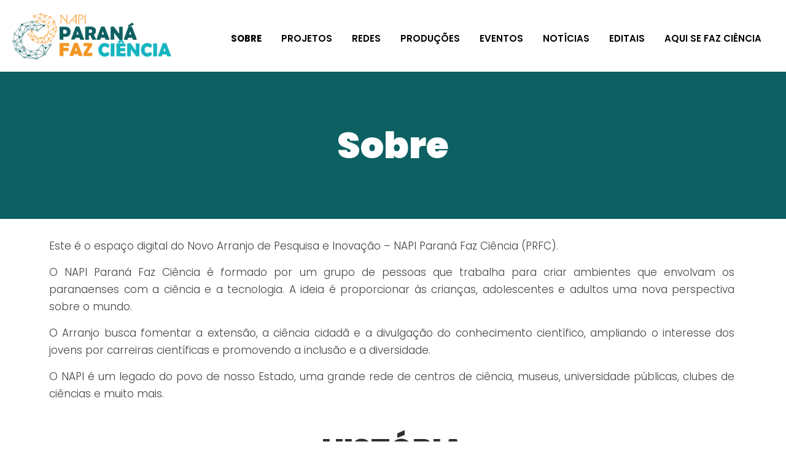

--- FILE ---
content_type: text/css; charset=utf-8
request_url: https://paranafazciencia.uvpr.pr.gov.br/wp-content/cache/min/1/wp-content/themes/baserox2023/css/styles.css?ver=1769491604
body_size: 3403
content:
:root{--blue:#0B3D42;--blue-h:#0B3D4288;--black:#202020;--black-h:#000;--white:#fff;--white-h:#ccc}::-webkit-scrollbar{width:6px}::-webkit-scrollbar-track{-webkit-box-shadow:inset 0 0 6px rgba(0,0,0,.3);-webkit-border-radius:10px;border-radius:10px}::-webkit-scrollbar-thumb{-webkit-border-radius:10px;border-radius:10px;background:#999;-webkit-box-shadow:inset 0 0 6px rgba(0,0,0,.5)}::-webkit-scrollbar-thumb:window-inactive{background:#999}body{-webkit-font-smoothing:antialiased}html{margin:0;padding:0;overflow-x:hidden!important}html,body,div,span,applet,object,iframe,h1,h2,h3,h4,h5,h6,p,blockquote,pre,a,abbr,acronym,address,big,cite,code,del,dfn,em,font,ins,kbd,q,s,samp,small,strike,strong,sub,sup,tt,var,dl,dt,dd,ol,ul,li,fieldset,form,label,legend,table,caption,tbody,tfoot,thead,tr,th,td{border:0;font-size:100%;font-style:inherit;font-weight:inherit;outline:0;vertical-align:baseline;margin:0;padding:0}:focus{outline:0}ol,ul{list-style:none}table{border-collapse:separate;border-spacing:0}caption,th,td{font-weight:400;text-align:left}blockquote:before,blockquote:after,q:before,q:after{content:""}i,em{font-style:italic}b,strong{font-weight:700}small{font-size:12px}big{font-size:16px}a img{border:0}article,aside,details,figcaption,figure,footer,header,hgroup,menu,nav,section{display:block}h1,h2,h3,h4,h5,h6{display:block;margin:0}.clear{clear:both}body{margin:0;padding:0;font-size:16px;font-family:'Roboto',sans-serif}#aquisefazciencia{display:none;overflow:hidden;position:absolute;left:0;width:100%!important;z-index:2;top:120px!important;opacity:0;transition:opacity 0.3s ease-in-out}#aquisefazciencia.elementor-sticky--effects{top:120px!important;padding:40px 0!important}#aquisefazciencia.show{opacity:1}#redesmenu{display:none;overflow:hidden;position:absolute;left:0;width:100%!important;z-index:2;top:120px!important;opacity:0;transition:opacity 0.3s ease-in-out}#redesmenu.elementor-sticky--effects{top:120px!important;padding:40px 0!important}#redesmenu.show{opacity:1}#nossasproducoes{display:none;overflow:hidden;position:absolute;left:0;width:100%!important;z-index:2;top:120px!important;opacity:0;transition:opacity 0.3s ease-in-out}#nossasproducoes.elementor-sticky--effects{top:120px!important;padding:40px 0!important}#nossasproducoes.show{opacity:1}#eventosmenu{display:none;overflow:hidden;position:absolute;left:0;width:100%!important;z-index:2;top:120px!important;opacity:0;transition:opacity 0.3s ease-in-out}#eventosmenu.elementor-sticky--effects{top:120px!important;padding:40px 0!important}#eventosmenu.show{opacity:1}#projetosmenu{display:none;overflow:hidden;position:absolute;left:0;width:100%!important;z-index:2;top:120px!important;opacity:0;transition:opacity 0.3s ease-in-out}#projetosmenu.elementor-sticky--effects{top:120px!important;padding:40px 0!important}#projetosmenu.show{opacity:1}#home .legenda{max-width:820px;width:100%;margin:0 auto}#home h2{text-align:center;font-size:54px;font-weight:800;letter-spacing:0;line-height:90px;color:#fff;margin-bottom:20px;font-family:'Poppins'}#home p{text-align:center;font-size:22px;line-height:33px;font-weight:300;letter-spacing:0;color:#fff;margin-bottom:20px;font-family:'Poppins'}#home .swiper-button-next{color:#FFF}#home .swiper-button-prev{color:#FFF}#home .bota{text-align:center;background:#fff;padding:10px 25px;border-radius:40px;color:#202020;display:table;margin:0 auto;font-family:'Poppins'}#home .swiper{width:100%;height:100%}#home .swiper-slide{display:-webkit-box;display:-ms-flexbox;display:-webkit-flex;display:flex;-webkit-box-pack:center;-ms-flex-pack:center;-webkit-justify-content:center;justify-content:center;-webkit-box-align:center;-ms-flex-align:center;-webkit-align-items:center;align-items:center}#home .banner{background-color:#0C6062;height:80vh;background-position:center center;background-size:cover!important;background-blend-mode:multiply}.ods .ods-slide{width:70%;float:left;padding-top:30px}.ods .ods-thumb{width:30%;float:right;text-align:center}.ods .slide-text h3{font-weight:800;font-size:42px;letter-spacing:0;line-height:50px}.ods .slide-text p{font-size:24px;margin:30px 0}.ods .slide-thumb{max-height:460px}.ods .slide-thumb img{width:141px;height:141px}.ods .slide-thumb .swiper-slide:not(.swiper-slide-thumb-active) img{filter:brightness(.5) contrast(1.3)}.ods .ods-img{display:none}.ods .swiper-pagination{display:none}.atalho{height:250px;background:#26bde2;text-align:center;display:flex;align-items:center;justify-content:center;transition:.3s all ease-in-out!important}.atalho-info{height:250px;color:#fff;font-size:24px;font-weight:700;display:flex;align-items:center;flex-direction:column;justify-content:center}#atalhos .swiper-button-next{right:-50px!important}#atalhos .swiper-button-prev{left:-50px!important}.atalho img{display:block;margin:0 auto;margin-bottom:10px;max-width:220px!important;width:100%;height:auto}.atalho:hover{background:#139dbf}#post p{margin-bottom:15px}.page-numbers{background:#999;color:#fff;padding:10px 15px;border-radius:5px;transition:all 0.35s ease-in-out}.page-numbers:hover{background:#202020;color:#fff!important}.page-numbers.current{background:var(--blue);color:#fff}.elementor-sub-item{padding-left:5px!important}#termos figure{margin:0}#termos .wp-block-jetpack-slideshow_slide figure{margin-left:-25px!important}h3.tit-local{font-size:18px;font-weight:700}.wp-caption{line-height:22px;font-size:14px;font-style:italic}.abas-materiais{list-style:none;padding:0;margin:0 0 20px;display:flex;justify-content:flex-start}.abas-materiais li{margin-right:10px}.abas-materiais .aba{display:block;padding:10px 20px;border:2px solid #005AAB;border-radius:20px;color:#005AAB;text-decoration:none;font-weight:700;background-color:#fff}.abas-materiais .aba.active{background-color:#005AAB;color:#fff}#lista-materiais ul.materiais-listagem{list-style:none;padding:0}#lista-materiais ul.materiais-listagem li{padding:15px;border:1px solid #e0e0e0;border-radius:5px;margin-bottom:10px;display:flex;justify-content:space-between;align-items:center}#lista-materiais ul.materiais-listagem li:hover{background-color:#f9f9f9}#lista-materiais ul.materiais-listagem li .item-content{flex:1}#lista-materiais ul.materiais-listagem li .item-icons{display:flex;align-items:center}#lista-materiais ul.materiais-listagem li .item-icons a{margin-left:10px;color:#005AAB;font-size:20px}#lista-materiais ul.materiais-listagem li .item-icons a:hover{color:#003F7F}.infoturismo{font-size:18px;font-family:roboto;font-weight:300!important;letter-spacing:.01em;font-family:"Poppins",Sans-serif}.infoturismo h2{font-size:28px!important;font-weight:700;margin-bottom:15px}.infoturismo .icotur{margin-bottom:15px;display:flex;align-items:flex-start}.infoturismo svg{color:#00b0bf!important;fill:#00b0bf!important;width:26px;height:26px;margin-right:10px}.infoturismo img{border-radius:0!important}.grecaptcha-badge{display:none!important}.post img.size-large{width:100%;height:auto}.aligncenter img{width:100%;height:auto}.aligncenter{display:block;margin:0 auto}.alignright{float:right;margin:0 0 1em 1em}.alignnone{float:none;margin:0 1em 1em 0}.alignleft{float:left;margin:0 1em 1em 0}.floatleft{float:left}.floatright{float:right}.aligncenter,.alignright,.alignleft{margin-top:5px}.alignnone{margin-bottom:10px}img.aligncenter,img.alignnone{width:100%;height:auto;margin-bottom:10px}.autorperfil{display:flex}.autorimg{display:contents}.autorimg img{max-width:150px!important;width:100%;height:auto}.autorinfo{padding:10px!important}.autorinfo h3{font-size:24px;margin-bottom:5px!important;font-weight:700}.autorinfo p{margin-bottom:10px!important;font-size:16px;color:#777;line-height:20px!important}.autorinfo button{border:2px solid #6EC1E4;font-size:16px;padding:10px 20px;color:#6EC1E4;background:#fff;font-weight:500;cursor:pointer}.autorinfo button:hover{border:2px solid #6EC1E4;color:#FFF;background:#6EC1E4}#termos{line-height:30px}#termos p{margin-bottom:25px}#termos h2{font-size:24px;font-weight:500;margin-bottom:25px;margin-top:50px}#termos ul,#termos ol{margin-left:25px;margin-bottom:15px}#termos ol li{display:block;padding:7px;margin-bottom:15px}#termos ol li:before{content:counters(item,".") " ";counter-increment:item;font-weight:700}#termos ol{counter-reset:item}#termos ul li{list-style:none;margin-bottom:15px}#termos ul li::before{content:"\2022";font-weight:700;display:inline-block;width:1em;margin-left:-1em}#termos table{font-size:14px;margin-bottom:40px}#termos table,#termos th,#termos td{border:1px solid;border-collapse:collapse}#termos table tr td{margin:10px 0;padding:10px}.iconestermos{display:flex;justify-content:space-between;text-align:center}a.whatsappico{position:fixed;width:43px;height:43px;bottom:10px;right:10px;background-color:#D45032;color:var(--white);border-radius:50px;text-align:center;box-shadow:1px 1px 2px #888;z-index:1000;transition:all 0.30s ease-in-out}a.whatsappico:hover{background-color:#D45032}a.whatsappico svg{margin-top:8px}#clientes .gallery-icon img{border:0}.elementor-slideshow__title{display:none!important}nav a.elementor-item-active{font-weight:700!important}.leaflet-popup-content p{margin:0!important}.more{background:var(--blue);color:#fff;padding:10px 30px!important;border-radius:40px;font-size:18px;font-weight:500;display:inline-block;border:0;font-smooth:always;margin-top:15px}.line{background:url(../../../../../../../themes/baserox2023/images/bar2.svg) left center no-repeat;height:6px;margin-bottom:80px}.wpcf7-spinner{display:block}.wpcf7-text::placeholder,.wpcf7-textarea::placeholder{color:#333;font-size:14px;font-family:"Roboto"}.wpcf7-text{font-family:"Roboto";border:1px solid #dedede;background:#fff;font-size:14px;color:#777;width:100%!important;height:36px;padding:20px 13px;margin:10px 0 0;border-radius:4px}.wpcf7-textarea{font-family:"Roboto";border:1px solid #dedede;background:#fff;height:130px;resize:none;font-size:14px;color:#777;width:100%!important;padding:6px 10px;height:160px;margin:10px 0;border-radius:4px}.wpcf7-submit{padding:10px 40px;font-size:16px;font-weight:600;letter-spacing:2px;background:#D45032;border:0;color:var(--white);-webkit-transition:all 0.30s ease-in-out;-moz-transition:all 0.30s ease-in-out;-ms-transition:all 0.30s ease-in-out;-o-transition:all 0.30s ease-in-out;border-radius:5px;width:100%;text-transform:uppercase}.wpcf7-submit:hover{color:var(--white);background:#D4503255;opacity:.8}.wpcf7-submit{max-width:240px;width:100%;font-size:16px}.wpcf7-spinner{display:block}.banner{position:relative;overflow:hidden}.banner::after{content:"";position:absolute;inset:0;background:rgba(0,0,0,0);transition:background .3s ease}a.banner:hover::after{background:rgba(0,0,0,.1)}a.banner{display:block;text-decoration:none;color:inherit}a.whatsappico{position:fixed;width:43px;height:43px;bottom:10px;right:10px;background-color:#2db742;color:var(--white);border-radius:50px;text-align:center;box-shadow:1px 1px 2px #888;z-index:1000;transition:all 0.30s ease-in-out}a.whatsappico:hover{background-color:#058318}a.whatsappico svg{margin-top:8px}.center-img figure img,.center-img img{margin:0 auto!important;text-align:center;justify-content:center;display:flex}.center-img figure figcaption,.center-img figcaption{margin:0 auto!important;text-align:center;justify-content:center;display:flex;margin-top:10px}.video-napi-evento iframe{height:480px}.single-post .wp-block-image .wp-element-caption{font-style:italic!important;font-weight:bold!important;font-size:14px;line-height:22px}.single-post .wp-block-image{margin-bottom:25px!important}@media only screen and (max-device-width:1366px),screen and (max-width:1366px){#home h2{text-align:center;font-size:48px;line-height:120%}#home p{text-align:center;font-size:18px;line-height:150%}}@media only screen and (max-device-width:860px),screen and (max-width:860px){.elementor-section.elementor-section-height-full,.elementor-section.elementor-section-height-full>.elementor-container{height:auto!important}#home h2{font-size:34px;line-height:90%;font-weight:800;color:#fff}#home .banner{height:80vh}.ods .ods-slide{width:100%;float:left;padding-top:0}.ods .ods-thumb{display:none!important}.ods .slide-text h3{display:none}.ods .slide-text p{font-size:16px;margin:10px}.ods .ods-img{display:block;margin-left:12px}.ods .ods-img img{max-width:200px;width:100%;height:auto}.ods .swiper-pagination{display:block;margin-bottom:-40px}.atalhos{margin:0 60px!important}#atalhos .swiper-button-next{right:0!important}#atalhos .swiper-button-prev{left:0!important}}@media only screen and (max-device-width:680px),screen and (max-width:680px){body{overflow-x:hidden}.elementor-section.elementor-section-height-full,.elementor-section.elementor-section-height-full>.elementor-container{height:auto!important}#home h2{font-size:26px;line-height:90%}#home .legenda{padding:0 60px}#home p{font-size:16px}#areas{background:#E1E2E3!important}.iconestermos{display:block}.iconestermos div{margin:10px auto}.elementor-5085 .elementor-element.elementor-element-c37e090 .elementor-heading-title{font-size:35px!important}}

--- FILE ---
content_type: text/css; charset=utf-8
request_url: https://paranafazciencia.uvpr.pr.gov.br/wp-content/uploads/elementor/css/post-15.css?ver=1769491520
body_size: 604
content:
.elementor-kit-15{--e-global-color-primary:#6EC1E4;--e-global-color-secondary:#54595F;--e-global-color-text:#7A7A7A;--e-global-color-accent:#61CE70;--e-global-color-d2d0848:#0FB1C5;--e-global-typography-primary-font-family:"Poppins";--e-global-typography-primary-font-weight:600;--e-global-typography-secondary-font-family:"Poppins";--e-global-typography-secondary-font-weight:400;--e-global-typography-text-font-family:"Poppins";--e-global-typography-text-font-weight:400;--e-global-typography-accent-font-family:"Poppins";--e-global-typography-accent-font-weight:500;background-image:url("https://paranafazciencia.uvpr.pr.gov.br/wp-content/uploads/2023/08/bg-admin.jpg");background-position:center center;background-repeat:no-repeat;background-size:cover;}.elementor-kit-15 e-page-transition{background-color:#FFBC7D;}.elementor-kit-15 h2{font-size:38px;}.elementor-kit-15 img{border-radius:20px 20px 20px 20px;}.elementor-section.elementor-section-boxed > .elementor-container{max-width:1240px;}.e-con{--container-max-width:1240px;}.elementor-widget:not(:last-child){margin-block-end:20px;}.elementor-element{--widgets-spacing:20px 20px;--widgets-spacing-row:20px;--widgets-spacing-column:20px;}{}h1.entry-title{display:var(--page-title-display);}@media(max-width:1366px){.elementor-section.elementor-section-boxed > .elementor-container{max-width:1140px;}.e-con{--container-max-width:1140px;}}@media(max-width:1024px){.elementor-section.elementor-section-boxed > .elementor-container{max-width:1240px;}.e-con{--container-max-width:1240px;}}@media(max-width:767px){.elementor-section.elementor-section-boxed > .elementor-container{max-width:767px;}.e-con{--container-max-width:767px;}}@media(min-width:1367px){.elementor-kit-15{background-attachment:fixed;}}/* Start custom CSS */.elementor img{border-radius:0;}/* End custom CSS */

--- FILE ---
content_type: text/css; charset=utf-8
request_url: https://paranafazciencia.uvpr.pr.gov.br/wp-content/uploads/elementor/css/post-5165.css?ver=1769491693
body_size: 1433
content:
.elementor-5165 .elementor-element.elementor-element-5ef5b02:not(.elementor-motion-effects-element-type-background), .elementor-5165 .elementor-element.elementor-element-5ef5b02 > .elementor-motion-effects-container > .elementor-motion-effects-layer{background-color:#0C6062;}.elementor-5165 .elementor-element.elementor-element-5ef5b02 > .elementor-background-overlay{background-image:url("https://paranafazciencia.uvpr.pr.gov.br/wp-content/uploads/2024/09/bg-sobre.jpg");background-position:center center;background-repeat:no-repeat;background-size:cover;opacity:0.11;transition:background 0.3s, border-radius 0.3s, opacity 0.3s;}.elementor-5165 .elementor-element.elementor-element-5ef5b02{transition:background 0.3s, border 0.3s, border-radius 0.3s, box-shadow 0.3s;padding:80px 0px 80px 0px;}.elementor-widget-heading .elementor-heading-title{font-family:var( --e-global-typography-primary-font-family ), Sans-serif;font-weight:var( --e-global-typography-primary-font-weight );color:var( --e-global-color-primary );}.elementor-5165 .elementor-element.elementor-element-c0f2cf4{text-align:center;}.elementor-5165 .elementor-element.elementor-element-c0f2cf4 .elementor-heading-title{font-family:"Poppins", Sans-serif;font-size:60px;font-weight:900;color:#FFFFFF;}.elementor-5165 .elementor-element.elementor-element-e53a18b:not(.elementor-motion-effects-element-type-background), .elementor-5165 .elementor-element.elementor-element-e53a18b > .elementor-motion-effects-container > .elementor-motion-effects-layer{background-color:#FFFFFF;}.elementor-5165 .elementor-element.elementor-element-e53a18b{transition:background 0.3s, border 0.3s, border-radius 0.3s, box-shadow 0.3s;padding:20px 0px 40px 0px;}.elementor-5165 .elementor-element.elementor-element-e53a18b > .elementor-background-overlay{transition:background 0.3s, border-radius 0.3s, opacity 0.3s;}.elementor-5165 .elementor-element.elementor-element-f68b3e5 > .elementor-widget-wrap > .elementor-widget:not(.elementor-widget__width-auto):not(.elementor-widget__width-initial):not(:last-child):not(.elementor-absolute){margin-bottom:0px;}.elementor-widget-text-editor{font-family:var( --e-global-typography-text-font-family ), Sans-serif;font-weight:var( --e-global-typography-text-font-weight );color:var( --e-global-color-text );}.elementor-widget-text-editor.elementor-drop-cap-view-stacked .elementor-drop-cap{background-color:var( --e-global-color-primary );}.elementor-widget-text-editor.elementor-drop-cap-view-framed .elementor-drop-cap, .elementor-widget-text-editor.elementor-drop-cap-view-default .elementor-drop-cap{color:var( --e-global-color-primary );border-color:var( --e-global-color-primary );}.elementor-5165 .elementor-element.elementor-element-ad23257{width:var( --container-widget-width, 99.672% );max-width:99.672%;--container-widget-width:99.672%;--container-widget-flex-grow:0;text-align:justify;font-family:"Poppins", Sans-serif;font-size:17px;font-weight:300;line-height:28px;color:#424242;}.elementor-5165 .elementor-element.elementor-element-ad23257 > .elementor-widget-container{margin:0px 0px 0px 0px;}.elementor-5165 .elementor-element.elementor-element-820c959 > .elementor-widget-container{margin:40px 0px 10px 0px;}.elementor-5165 .elementor-element.elementor-element-820c959{text-align:left;}.elementor-5165 .elementor-element.elementor-element-820c959 .elementor-heading-title{font-family:"Poppins", Sans-serif;font-size:37px;font-weight:900;text-transform:uppercase;color:#313131;}.elementor-5165 .elementor-element.elementor-element-e9f357b > .elementor-widget-container{margin:0px 0px 0px 0px;}.elementor-5165 .elementor-element.elementor-element-e9f357b{text-align:justify;font-family:"Poppins", Sans-serif;font-size:17px;font-weight:300;line-height:28px;color:#424242;}.elementor-5165 .elementor-element.elementor-element-0cd29b5:not(.elementor-motion-effects-element-type-background), .elementor-5165 .elementor-element.elementor-element-0cd29b5 > .elementor-motion-effects-container > .elementor-motion-effects-layer{background-color:#ECECEC;}.elementor-5165 .elementor-element.elementor-element-0cd29b5{transition:background 0.3s, border 0.3s, border-radius 0.3s, box-shadow 0.3s;padding:80px 0px 80px 0px;}.elementor-5165 .elementor-element.elementor-element-0cd29b5 > .elementor-background-overlay{transition:background 0.3s, border-radius 0.3s, opacity 0.3s;}.elementor-5165 .elementor-element.elementor-element-012dbaf{text-align:center;}.elementor-5165 .elementor-element.elementor-element-012dbaf .elementor-heading-title{font-family:"Poppins", Sans-serif;font-size:48px;font-weight:900;text-transform:uppercase;color:#313131;}.elementor-widget-gallery .elementor-gallery-item__title{font-family:var( --e-global-typography-primary-font-family ), Sans-serif;font-weight:var( --e-global-typography-primary-font-weight );}.elementor-widget-gallery .elementor-gallery-item__description{font-family:var( --e-global-typography-text-font-family ), Sans-serif;font-weight:var( --e-global-typography-text-font-weight );}.elementor-widget-gallery{--galleries-title-color-normal:var( --e-global-color-primary );--galleries-title-color-hover:var( --e-global-color-secondary );--galleries-pointer-bg-color-hover:var( --e-global-color-accent );--gallery-title-color-active:var( --e-global-color-secondary );--galleries-pointer-bg-color-active:var( --e-global-color-accent );}.elementor-widget-gallery .elementor-gallery-title{font-family:var( --e-global-typography-primary-font-family ), Sans-serif;font-weight:var( --e-global-typography-primary-font-weight );}.elementor-5165 .elementor-element.elementor-element-a73ad1e{--image-transition-duration:800ms;--content-text-align:center;--content-padding:20px;--content-transition-duration:800ms;--content-transition-delay:800ms;}.elementor-5165 .elementor-element.elementor-element-d9cd45f:not(.elementor-motion-effects-element-type-background), .elementor-5165 .elementor-element.elementor-element-d9cd45f > .elementor-motion-effects-container > .elementor-motion-effects-layer{background-color:#FFFFFF;}.elementor-5165 .elementor-element.elementor-element-d9cd45f{transition:background 0.3s, border 0.3s, border-radius 0.3s, box-shadow 0.3s;padding:80px 0px 80px 0px;}.elementor-5165 .elementor-element.elementor-element-d9cd45f > .elementor-background-overlay{transition:background 0.3s, border-radius 0.3s, opacity 0.3s;}.elementor-5165 .elementor-element.elementor-element-8b51c69{text-align:center;}.elementor-5165 .elementor-element.elementor-element-8b51c69 .elementor-heading-title{font-family:"Poppins", Sans-serif;font-size:48px;font-weight:900;text-transform:uppercase;color:#313131;}.elementor-5165 .elementor-element.elementor-element-6dfa65f > .elementor-container{max-width:976px;}.elementor-bc-flex-widget .elementor-5165 .elementor-element.elementor-element-c5be1c4.elementor-column .elementor-widget-wrap{align-items:center;}.elementor-5165 .elementor-element.elementor-element-c5be1c4.elementor-column.elementor-element[data-element_type="column"] > .elementor-widget-wrap.elementor-element-populated{align-content:center;align-items:center;}.elementor-widget-image .widget-image-caption{color:var( --e-global-color-text );font-family:var( --e-global-typography-text-font-family ), Sans-serif;font-weight:var( --e-global-typography-text-font-weight );}.elementor-5165 .elementor-element.elementor-element-1d55e36 img{width:90%;}.elementor-bc-flex-widget .elementor-5165 .elementor-element.elementor-element-c2ec7a3.elementor-column .elementor-widget-wrap{align-items:center;}.elementor-5165 .elementor-element.elementor-element-c2ec7a3.elementor-column.elementor-element[data-element_type="column"] > .elementor-widget-wrap.elementor-element-populated{align-content:center;align-items:center;}.elementor-5165 .elementor-element.elementor-element-bc1ff2c img{width:90%;}.elementor-bc-flex-widget .elementor-5165 .elementor-element.elementor-element-bc6b8d8.elementor-column .elementor-widget-wrap{align-items:center;}.elementor-5165 .elementor-element.elementor-element-bc6b8d8.elementor-column.elementor-element[data-element_type="column"] > .elementor-widget-wrap.elementor-element-populated{align-content:center;align-items:center;}.elementor-5165 .elementor-element.elementor-element-b26aa56 img{width:90%;}@media(max-width:1366px){.elementor-5165 .elementor-element.elementor-element-820c959{text-align:center;}.elementor-5165 .elementor-element.elementor-element-820c959 .elementor-heading-title{font-size:48px;}.elementor-5165 .elementor-element.elementor-element-0cd29b5{padding:60px 0px 60px 0px;}.elementor-5165 .elementor-element.elementor-element-012dbaf{text-align:center;}.elementor-5165 .elementor-element.elementor-element-012dbaf .elementor-heading-title{font-size:48px;}.elementor-5165 .elementor-element.elementor-element-d9cd45f{padding:60px 0px 60px 0px;}.elementor-5165 .elementor-element.elementor-element-8b51c69{text-align:center;}.elementor-5165 .elementor-element.elementor-element-8b51c69 .elementor-heading-title{font-size:48px;}}@media(max-width:767px){.elementor-5165 .elementor-element.elementor-element-820c959 .elementor-heading-title{font-size:24px;}.elementor-5165 .elementor-element.elementor-element-012dbaf .elementor-heading-title{font-size:24px;}.elementor-5165 .elementor-element.elementor-element-8b51c69 .elementor-heading-title{font-size:24px;}.elementor-5165 .elementor-element.elementor-element-6dfa65f > .elementor-container{max-width:240px;}}/* Start custom CSS for column, class: .elementor-element-f68b3e5 */.area-text-sobre p {
  margin-bottom: 15px; 
}

.area-text-sobre p:last-child {
  margin-bottom: 0;
}/* End custom CSS */
/* Start custom CSS for gallery, class: .elementor-element-a73ad1e */.elementor-5165 .elementor-element.elementor-element-a73ad1e{background:#fff; padding: 20px; border-radius:16px;}/* End custom CSS */

--- FILE ---
content_type: text/css; charset=utf-8
request_url: https://paranafazciencia.uvpr.pr.gov.br/wp-content/uploads/elementor/css/post-7711.css?ver=1769491520
body_size: 856
content:
.elementor-7711 .elementor-element.elementor-element-79a77a0c > .elementor-container > .elementor-column > .elementor-widget-wrap{align-content:center;align-items:center;}.elementor-7711 .elementor-element.elementor-element-79a77a0c:not(.elementor-motion-effects-element-type-background), .elementor-7711 .elementor-element.elementor-element-79a77a0c > .elementor-motion-effects-container > .elementor-motion-effects-layer{background-color:#0C6062;}.elementor-7711 .elementor-element.elementor-element-79a77a0c > .elementor-container{min-height:100vh;}.elementor-7711 .elementor-element.elementor-element-79a77a0c{transition:background 0.3s, border 0.3s, border-radius 0.3s, box-shadow 0.3s;}.elementor-7711 .elementor-element.elementor-element-79a77a0c > .elementor-background-overlay{transition:background 0.3s, border-radius 0.3s, opacity 0.3s;}.elementor-widget-nav-menu .elementor-nav-menu .elementor-item{font-family:var( --e-global-typography-primary-font-family ), Sans-serif;font-weight:var( --e-global-typography-primary-font-weight );}.elementor-widget-nav-menu .elementor-nav-menu--main .elementor-item{color:var( --e-global-color-text );fill:var( --e-global-color-text );}.elementor-widget-nav-menu .elementor-nav-menu--main .elementor-item:hover,
					.elementor-widget-nav-menu .elementor-nav-menu--main .elementor-item.elementor-item-active,
					.elementor-widget-nav-menu .elementor-nav-menu--main .elementor-item.highlighted,
					.elementor-widget-nav-menu .elementor-nav-menu--main .elementor-item:focus{color:var( --e-global-color-accent );fill:var( --e-global-color-accent );}.elementor-widget-nav-menu .elementor-nav-menu--main:not(.e--pointer-framed) .elementor-item:before,
					.elementor-widget-nav-menu .elementor-nav-menu--main:not(.e--pointer-framed) .elementor-item:after{background-color:var( --e-global-color-accent );}.elementor-widget-nav-menu .e--pointer-framed .elementor-item:before,
					.elementor-widget-nav-menu .e--pointer-framed .elementor-item:after{border-color:var( --e-global-color-accent );}.elementor-widget-nav-menu{--e-nav-menu-divider-color:var( --e-global-color-text );}.elementor-widget-nav-menu .elementor-nav-menu--dropdown .elementor-item, .elementor-widget-nav-menu .elementor-nav-menu--dropdown  .elementor-sub-item{font-family:var( --e-global-typography-accent-font-family ), Sans-serif;font-weight:var( --e-global-typography-accent-font-weight );}.elementor-7711 .elementor-element.elementor-element-458f433e .elementor-nav-menu .elementor-item{font-family:"Poppins", Sans-serif;font-size:28px;font-weight:900;text-transform:uppercase;}.elementor-7711 .elementor-element.elementor-element-458f433e .elementor-nav-menu--main .elementor-item{color:#F3941E;fill:#F3941E;padding-top:18px;padding-bottom:18px;}.elementor-7711 .elementor-element.elementor-element-458f433e .elementor-nav-menu--main .elementor-item:hover,
					.elementor-7711 .elementor-element.elementor-element-458f433e .elementor-nav-menu--main .elementor-item.elementor-item-active,
					.elementor-7711 .elementor-element.elementor-element-458f433e .elementor-nav-menu--main .elementor-item.highlighted,
					.elementor-7711 .elementor-element.elementor-element-458f433e .elementor-nav-menu--main .elementor-item:focus{color:#FFFFFF;fill:#FFFFFF;}.elementor-7711 .elementor-element.elementor-element-458f433e .elementor-nav-menu--main .elementor-item.elementor-item-active{color:#F3941E;}.elementor-7711 .elementor-element.elementor-element-458f433e{--e-nav-menu-horizontal-menu-item-margin:calc( 10px / 2 );}.elementor-7711 .elementor-element.elementor-element-458f433e .elementor-nav-menu--main:not(.elementor-nav-menu--layout-horizontal) .elementor-nav-menu > li:not(:last-child){margin-bottom:10px;}#elementor-popup-modal-7711 .dialog-widget-content{animation-duration:0.5s;box-shadow:2px 8px 23px 3px rgba(0,0,0,0.2);}#elementor-popup-modal-7711{background-color:rgba(0,0,0,.8);justify-content:center;align-items:center;pointer-events:all;}#elementor-popup-modal-7711 .dialog-message{width:100vw;height:100vh;align-items:flex-start;}#elementor-popup-modal-7711 .dialog-close-button{display:flex;font-size:55px;}#elementor-popup-modal-7711 .dialog-close-button i{color:#EC6846;}#elementor-popup-modal-7711 .dialog-close-button svg{fill:#EC6846;}

--- FILE ---
content_type: text/css; charset=utf-8
request_url: https://paranafazciencia.uvpr.pr.gov.br/wp-content/uploads/elementor/css/post-7444.css?ver=1769491521
body_size: 2201
content:
.elementor-7444 .elementor-element.elementor-element-dc35ced:not(.elementor-motion-effects-element-type-background), .elementor-7444 .elementor-element.elementor-element-dc35ced > .elementor-motion-effects-container > .elementor-motion-effects-layer{background-color:#FFFFFF;}.elementor-7444 .elementor-element.elementor-element-dc35ced > .elementor-container{max-width:1480px;}.elementor-7444 .elementor-element.elementor-element-dc35ced{transition:background 0.3s, border 0.3s, border-radius 0.3s, box-shadow 0.3s;padding:10px 0px 10px 0px;z-index:999;}.elementor-7444 .elementor-element.elementor-element-dc35ced > .elementor-background-overlay{transition:background 0.3s, border-radius 0.3s, opacity 0.3s;}.elementor-bc-flex-widget .elementor-7444 .elementor-element.elementor-element-55671d6.elementor-column .elementor-widget-wrap{align-items:center;}.elementor-7444 .elementor-element.elementor-element-55671d6.elementor-column.elementor-element[data-element_type="column"] > .elementor-widget-wrap.elementor-element-populated{align-content:center;align-items:center;}.elementor-widget-image .widget-image-caption{color:var( --e-global-color-text );font-family:var( --e-global-typography-text-font-family ), Sans-serif;font-weight:var( --e-global-typography-text-font-weight );}.elementor-bc-flex-widget .elementor-7444 .elementor-element.elementor-element-85bbdba.elementor-column .elementor-widget-wrap{align-items:center;}.elementor-7444 .elementor-element.elementor-element-85bbdba.elementor-column.elementor-element[data-element_type="column"] > .elementor-widget-wrap.elementor-element-populated{align-content:center;align-items:center;}.elementor-7444 .elementor-element.elementor-element-85bbdba.elementor-column > .elementor-widget-wrap{justify-content:flex-end;}.elementor-7444 .elementor-element.elementor-element-85bbdba > .elementor-widget-wrap > .elementor-widget:not(.elementor-widget__width-auto):not(.elementor-widget__width-initial):not(:last-child):not(.elementor-absolute){margin-bottom:0px;}.elementor-7444 .elementor-element.elementor-element-45c5168{width:var( --container-widget-width, 450px );max-width:450px;--container-widget-width:450px;--container-widget-flex-grow:0;}.elementor-7444 .elementor-element.elementor-element-45c5168 > .elementor-widget-container{margin:0px 20px 10px 0px;}.elementor-widget-nav-menu .elementor-nav-menu .elementor-item{font-family:var( --e-global-typography-primary-font-family ), Sans-serif;font-weight:var( --e-global-typography-primary-font-weight );}.elementor-widget-nav-menu .elementor-nav-menu--main .elementor-item{color:var( --e-global-color-text );fill:var( --e-global-color-text );}.elementor-widget-nav-menu .elementor-nav-menu--main .elementor-item:hover,
					.elementor-widget-nav-menu .elementor-nav-menu--main .elementor-item.elementor-item-active,
					.elementor-widget-nav-menu .elementor-nav-menu--main .elementor-item.highlighted,
					.elementor-widget-nav-menu .elementor-nav-menu--main .elementor-item:focus{color:var( --e-global-color-accent );fill:var( --e-global-color-accent );}.elementor-widget-nav-menu .elementor-nav-menu--main:not(.e--pointer-framed) .elementor-item:before,
					.elementor-widget-nav-menu .elementor-nav-menu--main:not(.e--pointer-framed) .elementor-item:after{background-color:var( --e-global-color-accent );}.elementor-widget-nav-menu .e--pointer-framed .elementor-item:before,
					.elementor-widget-nav-menu .e--pointer-framed .elementor-item:after{border-color:var( --e-global-color-accent );}.elementor-widget-nav-menu{--e-nav-menu-divider-color:var( --e-global-color-text );}.elementor-widget-nav-menu .elementor-nav-menu--dropdown .elementor-item, .elementor-widget-nav-menu .elementor-nav-menu--dropdown  .elementor-sub-item{font-family:var( --e-global-typography-accent-font-family ), Sans-serif;font-weight:var( --e-global-typography-accent-font-weight );}.elementor-7444 .elementor-element.elementor-element-4814c9f{width:auto;max-width:auto;--e-nav-menu-horizontal-menu-item-margin:calc( 0px / 2 );}.elementor-7444 .elementor-element.elementor-element-4814c9f .elementor-nav-menu .elementor-item{font-family:"Poppins", Sans-serif;font-size:16px;font-weight:600;text-transform:uppercase;}.elementor-7444 .elementor-element.elementor-element-4814c9f .elementor-nav-menu--main .elementor-item{color:#000000;fill:#000000;padding-left:18px;padding-right:18px;}.elementor-7444 .elementor-element.elementor-element-4814c9f .elementor-nav-menu--main .elementor-item:hover,
					.elementor-7444 .elementor-element.elementor-element-4814c9f .elementor-nav-menu--main .elementor-item.elementor-item-active,
					.elementor-7444 .elementor-element.elementor-element-4814c9f .elementor-nav-menu--main .elementor-item.highlighted,
					.elementor-7444 .elementor-element.elementor-element-4814c9f .elementor-nav-menu--main .elementor-item:focus{color:#FFFFFF;fill:#FFFFFF;}.elementor-7444 .elementor-element.elementor-element-4814c9f .elementor-nav-menu--main .elementor-item.elementor-item-active{color:#000000;}.elementor-7444 .elementor-element.elementor-element-4814c9f .elementor-nav-menu--main:not(.elementor-nav-menu--layout-horizontal) .elementor-nav-menu > li:not(:last-child){margin-bottom:0px;}.elementor-7444 .elementor-element.elementor-element-4814c9f .elementor-nav-menu--dropdown a, .elementor-7444 .elementor-element.elementor-element-4814c9f .elementor-menu-toggle{color:#FFFFFF;fill:#FFFFFF;}.elementor-7444 .elementor-element.elementor-element-4814c9f .elementor-nav-menu--dropdown{background-color:#135B5C;}.elementor-7444 .elementor-element.elementor-element-4814c9f .elementor-nav-menu--dropdown .elementor-item, .elementor-7444 .elementor-element.elementor-element-4814c9f .elementor-nav-menu--dropdown  .elementor-sub-item{font-family:"Poppins", Sans-serif;font-size:16px;font-weight:600;}.elementor-7444 .elementor-element.elementor-element-fa1542e{width:auto;max-width:auto;--e-nav-menu-horizontal-menu-item-margin:calc( 0px / 2 );}.elementor-7444 .elementor-element.elementor-element-fa1542e .elementor-menu-toggle{margin-left:auto;background-color:#FFFFFF;}.elementor-7444 .elementor-element.elementor-element-fa1542e .elementor-nav-menu .elementor-item{font-family:"Poppins", Sans-serif;font-size:16px;font-weight:600;text-transform:uppercase;}.elementor-7444 .elementor-element.elementor-element-fa1542e .elementor-nav-menu--main .elementor-item{color:#000000;fill:#000000;padding-left:18px;padding-right:18px;}.elementor-7444 .elementor-element.elementor-element-fa1542e .elementor-nav-menu--main .elementor-item:hover,
					.elementor-7444 .elementor-element.elementor-element-fa1542e .elementor-nav-menu--main .elementor-item.elementor-item-active,
					.elementor-7444 .elementor-element.elementor-element-fa1542e .elementor-nav-menu--main .elementor-item.highlighted,
					.elementor-7444 .elementor-element.elementor-element-fa1542e .elementor-nav-menu--main .elementor-item:focus{color:#FFFFFF;fill:#FFFFFF;}.elementor-7444 .elementor-element.elementor-element-fa1542e .elementor-nav-menu--main .elementor-item.elementor-item-active{color:#000000;}.elementor-7444 .elementor-element.elementor-element-fa1542e .elementor-nav-menu--main:not(.elementor-nav-menu--layout-horizontal) .elementor-nav-menu > li:not(:last-child){margin-bottom:0px;}.elementor-7444 .elementor-element.elementor-element-fa1542e .elementor-nav-menu--dropdown a, .elementor-7444 .elementor-element.elementor-element-fa1542e .elementor-menu-toggle{color:#FFFFFF;fill:#FFFFFF;}.elementor-7444 .elementor-element.elementor-element-fa1542e .elementor-nav-menu--dropdown{background-color:#063031;}.elementor-7444 .elementor-element.elementor-element-fa1542e .elementor-nav-menu--dropdown .elementor-item, .elementor-7444 .elementor-element.elementor-element-fa1542e .elementor-nav-menu--dropdown  .elementor-sub-item{font-family:"Poppins", Sans-serif;font-size:16px;font-weight:600;}.elementor-7444 .elementor-element.elementor-element-fa1542e .elementor-nav-menu--dropdown li:not(:last-child){border-style:solid;border-color:#F8F8F80A;border-bottom-width:1px;}.elementor-7444 .elementor-element.elementor-element-fa1542e div.elementor-menu-toggle{color:#000000;}.elementor-7444 .elementor-element.elementor-element-fa1542e div.elementor-menu-toggle svg{fill:#000000;}.elementor-7444 .elementor-element.elementor-element-475f7ad:not(.elementor-motion-effects-element-type-background), .elementor-7444 .elementor-element.elementor-element-475f7ad > .elementor-motion-effects-container > .elementor-motion-effects-layer{background-color:#762FE3;}.elementor-7444 .elementor-element.elementor-element-475f7ad{transition:background 0.3s, border 0.3s, border-radius 0.3s, box-shadow 0.3s;padding:40px 0px 40px 0px;}.elementor-7444 .elementor-element.elementor-element-475f7ad > .elementor-background-overlay{transition:background 0.3s, border-radius 0.3s, opacity 0.3s;}.elementor-widget-heading .elementor-heading-title{font-family:var( --e-global-typography-primary-font-family ), Sans-serif;font-weight:var( --e-global-typography-primary-font-weight );color:var( --e-global-color-primary );}.elementor-7444 .elementor-element.elementor-element-6b6dd78 .elementor-heading-title{font-family:"Poppins", Sans-serif;font-size:68px;font-weight:900;color:#FFFFFF;}.elementor-7444 .elementor-element.elementor-element-baae60f .elementor-heading-title{font-family:"Poppins", Sans-serif;font-size:28px;font-weight:200;color:#FFFFFF;}.elementor-7444 .elementor-element.elementor-element-b740539 .elementor-heading-title{font-family:"Poppins", Sans-serif;font-size:28px;font-weight:200;color:#FFFFFF;}.elementor-7444 .elementor-element.elementor-element-9952b9d .elementor-heading-title{font-family:"Poppins", Sans-serif;font-size:28px;font-weight:200;color:#FFFFFF;}.elementor-7444 .elementor-element.elementor-element-fc016d4 .elementor-heading-title{font-family:"Poppins", Sans-serif;font-size:28px;font-weight:200;color:#FFFFFF;}.elementor-7444 .elementor-element.elementor-element-29ccc3a:not(.elementor-motion-effects-element-type-background), .elementor-7444 .elementor-element.elementor-element-29ccc3a > .elementor-motion-effects-container > .elementor-motion-effects-layer{background-color:#547C1D;}.elementor-7444 .elementor-element.elementor-element-29ccc3a{transition:background 0.3s, border 0.3s, border-radius 0.3s, box-shadow 0.3s;padding:40px 0px 40px 0px;}.elementor-7444 .elementor-element.elementor-element-29ccc3a > .elementor-background-overlay{transition:background 0.3s, border-radius 0.3s, opacity 0.3s;}.elementor-7444 .elementor-element.elementor-element-8726463 .elementor-heading-title{font-family:"Poppins", Sans-serif;font-size:68px;font-weight:900;color:#FFFFFF;}.elementor-7444 .elementor-element.elementor-element-cd17dc7 .elementor-heading-title{font-family:"Poppins", Sans-serif;font-size:32px;font-weight:800;color:#FFFFFF;}.elementor-7444 .elementor-element.elementor-element-9a65864 .elementor-heading-title{font-family:"Poppins", Sans-serif;font-size:28px;font-weight:200;color:#FFFFFF;}.elementor-7444 .elementor-element.elementor-element-e53ecd6 .elementor-heading-title{font-family:"Poppins", Sans-serif;font-size:28px;font-weight:200;color:#FFFFFF;}.elementor-7444 .elementor-element.elementor-element-a68dbfe .elementor-heading-title{font-family:"Poppins", Sans-serif;font-size:28px;font-weight:200;color:#FFFFFF;}.elementor-7444 .elementor-element.elementor-element-019b7d4 .elementor-heading-title{font-family:"Poppins", Sans-serif;font-size:32px;font-weight:800;color:#FFFFFF;}.elementor-7444 .elementor-element.elementor-element-613cb24 .elementor-heading-title{font-family:"Poppins", Sans-serif;font-size:28px;font-weight:200;color:#FFFFFF;}.elementor-7444 .elementor-element.elementor-element-27fc17c:not(.elementor-motion-effects-element-type-background), .elementor-7444 .elementor-element.elementor-element-27fc17c > .elementor-motion-effects-container > .elementor-motion-effects-layer{background-color:#f3941e;}.elementor-7444 .elementor-element.elementor-element-27fc17c{transition:background 0.3s, border 0.3s, border-radius 0.3s, box-shadow 0.3s;padding:40px 0px 40px 0px;}.elementor-7444 .elementor-element.elementor-element-27fc17c > .elementor-background-overlay{transition:background 0.3s, border-radius 0.3s, opacity 0.3s;}.elementor-7444 .elementor-element.elementor-element-d0b3c02 .elementor-heading-title{font-family:"Poppins", Sans-serif;font-size:68px;font-weight:900;color:#FFFFFF;}.elementor-7444 .elementor-element.elementor-element-f576e34 .elementor-heading-title{font-family:"Poppins", Sans-serif;font-size:32px;font-weight:800;color:#FFFFFF;}.elementor-7444 .elementor-element.elementor-element-09a0eef .elementor-heading-title{font-family:"Poppins", Sans-serif;font-size:28px;font-weight:200;color:#FFFFFF;}.elementor-7444 .elementor-element.elementor-element-875fe65 .elementor-heading-title{font-family:"Poppins", Sans-serif;font-size:28px;font-weight:200;color:#FFFFFF;}.elementor-7444 .elementor-element.elementor-element-818ea4f .elementor-heading-title{font-family:"Poppins", Sans-serif;font-size:28px;font-weight:200;color:#FFFFFF;}.elementor-7444 .elementor-element.elementor-element-86450bd .elementor-heading-title{font-family:"Poppins", Sans-serif;font-size:32px;font-weight:800;color:#FFFFFF;}.elementor-7444 .elementor-element.elementor-element-149666f .elementor-heading-title{font-family:"Poppins", Sans-serif;font-size:28px;font-weight:200;color:#FFFFFF;}.elementor-7444 .elementor-element.elementor-element-f16f38c .elementor-heading-title{font-family:"Poppins", Sans-serif;font-size:28px;font-weight:200;color:#FFFFFF;}.elementor-7444 .elementor-element.elementor-element-4c8c331:not(.elementor-motion-effects-element-type-background), .elementor-7444 .elementor-element.elementor-element-4c8c331 > .elementor-motion-effects-container > .elementor-motion-effects-layer{background-color:#135b5c;}.elementor-7444 .elementor-element.elementor-element-4c8c331{transition:background 0.3s, border 0.3s, border-radius 0.3s, box-shadow 0.3s;padding:40px 0px 40px 0px;}.elementor-7444 .elementor-element.elementor-element-4c8c331 > .elementor-background-overlay{transition:background 0.3s, border-radius 0.3s, opacity 0.3s;}.elementor-7444 .elementor-element.elementor-element-3f87737 .elementor-heading-title{font-family:"Poppins", Sans-serif;font-size:68px;font-weight:900;color:#FFFFFF;}.elementor-7444 .elementor-element.elementor-element-00c6749 .elementor-heading-title{font-family:"Poppins", Sans-serif;font-size:32px;font-weight:800;color:#FFFFFF;}.elementor-7444 .elementor-element.elementor-element-71475dc .elementor-heading-title{font-family:"Poppins", Sans-serif;font-size:28px;font-weight:200;color:#FFFFFF;}.elementor-7444 .elementor-element.elementor-element-0ab0085 .elementor-heading-title{font-family:"Poppins", Sans-serif;font-size:28px;font-weight:200;color:#FFFFFF;}.elementor-7444 .elementor-element.elementor-element-1aa1415 .elementor-heading-title{font-family:"Poppins", Sans-serif;font-size:28px;font-weight:200;color:#FFFFFF;}.elementor-7444 .elementor-element.elementor-element-61f41a7 .elementor-heading-title{font-family:"Poppins", Sans-serif;font-size:28px;font-weight:200;color:#FFFFFF;}.elementor-7444 .elementor-element.elementor-element-ac973ce .elementor-heading-title{font-family:"Poppins", Sans-serif;font-size:28px;font-weight:200;color:#FFFFFF;}@media(max-width:1366px){.elementor-7444 .elementor-element.elementor-element-dc35ced > .elementor-container{max-width:1260px;}.elementor-7444 .elementor-element.elementor-element-dc35ced{padding:10px 0px 10px 0px;}.elementor-7444 .elementor-element.elementor-element-4814c9f .elementor-nav-menu .elementor-item{font-size:15px;}.elementor-7444 .elementor-element.elementor-element-4814c9f .elementor-nav-menu--main .elementor-item{padding-left:16px;padding-right:16px;}.elementor-7444 .elementor-element.elementor-element-fa1542e .elementor-nav-menu .elementor-item{font-size:15px;}.elementor-7444 .elementor-element.elementor-element-fa1542e .elementor-nav-menu--main .elementor-item{padding-left:16px;padding-right:16px;}.elementor-7444 .elementor-element.elementor-element-6b6dd78 .elementor-heading-title{font-size:48px;}.elementor-7444 .elementor-element.elementor-element-baae60f .elementor-heading-title{font-size:24px;}.elementor-7444 .elementor-element.elementor-element-b740539 .elementor-heading-title{font-size:24px;}.elementor-7444 .elementor-element.elementor-element-9952b9d .elementor-heading-title{font-size:24px;}.elementor-7444 .elementor-element.elementor-element-fc016d4 .elementor-heading-title{font-size:24px;}.elementor-7444 .elementor-element.elementor-element-8726463 .elementor-heading-title{font-size:48px;}.elementor-7444 .elementor-element.elementor-element-cd17dc7 .elementor-heading-title{font-size:28px;}.elementor-7444 .elementor-element.elementor-element-9a65864 .elementor-heading-title{font-size:24px;}.elementor-7444 .elementor-element.elementor-element-e53ecd6 .elementor-heading-title{font-size:24px;}.elementor-7444 .elementor-element.elementor-element-a68dbfe .elementor-heading-title{font-size:24px;}.elementor-7444 .elementor-element.elementor-element-019b7d4 .elementor-heading-title{font-size:28px;}.elementor-7444 .elementor-element.elementor-element-613cb24 .elementor-heading-title{font-size:24px;}.elementor-7444 .elementor-element.elementor-element-d0b3c02 .elementor-heading-title{font-size:48px;}.elementor-7444 .elementor-element.elementor-element-f576e34 .elementor-heading-title{font-size:28px;}.elementor-7444 .elementor-element.elementor-element-09a0eef .elementor-heading-title{font-size:24px;}.elementor-7444 .elementor-element.elementor-element-875fe65 .elementor-heading-title{font-size:24px;}.elementor-7444 .elementor-element.elementor-element-818ea4f .elementor-heading-title{font-size:24px;}.elementor-7444 .elementor-element.elementor-element-86450bd .elementor-heading-title{font-size:28px;}.elementor-7444 .elementor-element.elementor-element-149666f .elementor-heading-title{font-size:24px;}.elementor-7444 .elementor-element.elementor-element-f16f38c .elementor-heading-title{font-size:24px;}.elementor-7444 .elementor-element.elementor-element-3f87737 .elementor-heading-title{font-size:48px;}.elementor-7444 .elementor-element.elementor-element-00c6749 .elementor-heading-title{font-size:28px;}.elementor-7444 .elementor-element.elementor-element-71475dc .elementor-heading-title{font-size:24px;}.elementor-7444 .elementor-element.elementor-element-0ab0085 .elementor-heading-title{font-size:24px;}.elementor-7444 .elementor-element.elementor-element-1aa1415 .elementor-heading-title{font-size:24px;}.elementor-7444 .elementor-element.elementor-element-61f41a7 .elementor-heading-title{font-size:24px;}.elementor-7444 .elementor-element.elementor-element-ac973ce .elementor-heading-title{font-size:24px;}}@media(max-width:767px){.elementor-7444 .elementor-element.elementor-element-55671d6{width:80%;}.elementor-7444 .elementor-element.elementor-element-7c299c4{text-align:left;}.elementor-7444 .elementor-element.elementor-element-7c299c4 img{width:100%;max-width:136px;}.elementor-7444 .elementor-element.elementor-element-85bbdba{width:20%;}.elementor-7444 .elementor-element.elementor-element-85bbdba.elementor-column > .elementor-widget-wrap{justify-content:flex-end;}.elementor-7444 .elementor-element.elementor-element-fa1542e .elementor-nav-menu--main > .elementor-nav-menu > li > .elementor-nav-menu--dropdown, .elementor-7444 .elementor-element.elementor-element-fa1542e .elementor-nav-menu__container.elementor-nav-menu--dropdown{margin-top:0px !important;}.elementor-7444 .elementor-element.elementor-element-fa1542e{--nav-menu-icon-size:26px;}}@media(min-width:768px){.elementor-7444 .elementor-element.elementor-element-55671d6{width:23.066%;}.elementor-7444 .elementor-element.elementor-element-85bbdba{width:76.6%;}.elementor-7444 .elementor-element.elementor-element-b5a9e33{width:36.074%;}.elementor-7444 .elementor-element.elementor-element-7702d08{width:33.943%;}.elementor-7444 .elementor-element.elementor-element-44146a7{width:36.934%;}.elementor-7444 .elementor-element.elementor-element-e706aa6{width:50%;}.elementor-7444 .elementor-element.elementor-element-efca50c{width:25%;}.elementor-7444 .elementor-element.elementor-element-cb3d965{width:32.5%;}.elementor-7444 .elementor-element.elementor-element-f221f60{width:67.5%;}}/* Start custom CSS for html, class: .elementor-element-45c5168 */.gsc-control-cse{padding:0;}/* End custom CSS */
/* Start custom CSS for nav-menu, class: .elementor-element-4814c9f */.elementor-7444 .elementor-element.elementor-element-4814c9f li{text-align: center;}

.elementor-7444 .elementor-element.elementor-element-4814c9f li:hover{background:#135B5C; color:#fff; border-radius:5px;}

.elementor-7444 .elementor-element.elementor-element-4814c9f li a:hover{color:#fff!important;}/* End custom CSS */
/* Start custom CSS for nav-menu, class: .elementor-element-fa1542e */.elementor-7444 .elementor-element.elementor-element-fa1542e li{text-align: center;}

.elementor-7444 .elementor-element.elementor-element-fa1542e li:hover{background:#135B5C; color:#fff; border-radius:5px;}

.elementor-7444 .elementor-element.elementor-element-fa1542e li a:hover{color:#fff!important;}/* End custom CSS */
/* Start custom CSS for section, class: .elementor-element-dc35ced */body,html{background:#fff!important;}

.elementor-7444 .elementor-element.elementor-element-dc35ced{transition:.3s all ease-in-out!important;box-shadow:0px 0px 2px #00000055;}

.elementor-sticky--effects{padding:0px!important;transition:.3s all ease-in-out; box-shadow: 0 0 3px #00000055;}/* End custom CSS */

--- FILE ---
content_type: text/css; charset=utf-8
request_url: https://paranafazciencia.uvpr.pr.gov.br/wp-content/uploads/elementor/css/post-7657.css?ver=1769491521
body_size: 971
content:
.elementor-7657 .elementor-element.elementor-element-93e5e72:not(.elementor-motion-effects-element-type-background), .elementor-7657 .elementor-element.elementor-element-93e5e72 > .elementor-motion-effects-container > .elementor-motion-effects-layer{background-color:#0C6062;}.elementor-7657 .elementor-element.elementor-element-93e5e72 > .elementor-container{max-width:864px;}.elementor-7657 .elementor-element.elementor-element-93e5e72{transition:background 0.3s, border 0.3s, border-radius 0.3s, box-shadow 0.3s;padding:60px 0px 60px 0px;}.elementor-7657 .elementor-element.elementor-element-93e5e72 > .elementor-background-overlay{transition:background 0.3s, border-radius 0.3s, opacity 0.3s;}.elementor-widget-heading .elementor-heading-title{font-family:var( --e-global-typography-primary-font-family ), Sans-serif;font-weight:var( --e-global-typography-primary-font-weight );color:var( --e-global-color-primary );}.elementor-7657 .elementor-element.elementor-element-018006f{text-align:center;}.elementor-7657 .elementor-element.elementor-element-018006f .elementor-heading-title{font-family:"Montserrat", Sans-serif;font-size:20px;font-weight:400;line-height:28px;color:#FFFFFF;}.elementor-7657 .elementor-element.elementor-element-09eec46{--grid-template-columns:repeat(0, auto);--icon-size:26px;--grid-column-gap:8px;--grid-row-gap:0px;}.elementor-7657 .elementor-element.elementor-element-09eec46 .elementor-widget-container{text-align:center;}.elementor-7657 .elementor-element.elementor-element-09eec46 > .elementor-widget-container{margin:0px 0px 0px 0px;}.elementor-7657 .elementor-element.elementor-element-09eec46 .elementor-social-icon{background-color:#FFFFFF00;--icon-padding:12px;border-style:solid;border-width:1px 1px 1px 1px;border-color:#FFFFFF;}.elementor-7657 .elementor-element.elementor-element-09eec46 .elementor-social-icon i{color:#FFFFFF;}.elementor-7657 .elementor-element.elementor-element-09eec46 .elementor-social-icon svg{fill:#FFFFFF;}.elementor-widget-divider{--divider-color:var( --e-global-color-secondary );}.elementor-widget-divider .elementor-divider__text{color:var( --e-global-color-secondary );font-family:var( --e-global-typography-secondary-font-family ), Sans-serif;font-weight:var( --e-global-typography-secondary-font-weight );}.elementor-widget-divider.elementor-view-stacked .elementor-icon{background-color:var( --e-global-color-secondary );}.elementor-widget-divider.elementor-view-framed .elementor-icon, .elementor-widget-divider.elementor-view-default .elementor-icon{color:var( --e-global-color-secondary );border-color:var( --e-global-color-secondary );}.elementor-widget-divider.elementor-view-framed .elementor-icon, .elementor-widget-divider.elementor-view-default .elementor-icon svg{fill:var( --e-global-color-secondary );}.elementor-7657 .elementor-element.elementor-element-fde8394{--divider-border-style:solid;--divider-color:#FFFFFF29;--divider-border-width:1px;}.elementor-7657 .elementor-element.elementor-element-fde8394 .elementor-divider-separator{width:100%;}.elementor-7657 .elementor-element.elementor-element-fde8394 .elementor-divider{padding-block-start:15px;padding-block-end:15px;}.elementor-widget-image .widget-image-caption{color:var( --e-global-color-text );font-family:var( --e-global-typography-text-font-family ), Sans-serif;font-weight:var( --e-global-typography-text-font-weight );}.elementor-7657 .elementor-element.elementor-element-14ab55a img{width:100%;max-width:360px;}.elementor-7657 .elementor-element.elementor-element-b36011d:not(.elementor-motion-effects-element-type-background), .elementor-7657 .elementor-element.elementor-element-b36011d > .elementor-motion-effects-container > .elementor-motion-effects-layer{background-color:#FFFFFF;}.elementor-7657 .elementor-element.elementor-element-b36011d{transition:background 0.3s, border 0.3s, border-radius 0.3s, box-shadow 0.3s;}.elementor-7657 .elementor-element.elementor-element-b36011d > .elementor-background-overlay{transition:background 0.3s, border-radius 0.3s, opacity 0.3s;}.elementor-bc-flex-widget .elementor-7657 .elementor-element.elementor-element-48986d6.elementor-column .elementor-widget-wrap{align-items:center;}.elementor-7657 .elementor-element.elementor-element-48986d6.elementor-column.elementor-element[data-element_type="column"] > .elementor-widget-wrap.elementor-element-populated{align-content:center;align-items:center;}.elementor-7657 .elementor-element.elementor-element-5524bd0 .elementor-heading-title{font-family:"Poppins", Sans-serif;font-size:14px;font-weight:400;color:#535353;}.elementor-bc-flex-widget .elementor-7657 .elementor-element.elementor-element-b0551e1.elementor-column .elementor-widget-wrap{align-items:center;}.elementor-7657 .elementor-element.elementor-element-b0551e1.elementor-column.elementor-element[data-element_type="column"] > .elementor-widget-wrap.elementor-element-populated{align-content:center;align-items:center;}.elementor-7657 .elementor-element.elementor-element-4123cbb{text-align:right;}.elementor-7657 .elementor-element.elementor-element-4123cbb .elementor-heading-title{font-family:"Poppins", Sans-serif;font-size:14px;font-weight:400;color:#535353;}@media(max-width:767px){.elementor-7657 .elementor-element.elementor-element-09eec46 .elementor-widget-container{text-align:center;}.elementor-7657 .elementor-element.elementor-element-09eec46 > .elementor-widget-container{margin:20px 0px 40px 0px;}.elementor-7657 .elementor-element.elementor-element-14ab55a img{max-width:265px;}.elementor-7657 .elementor-element.elementor-element-5524bd0{text-align:center;}.elementor-7657 .elementor-element.elementor-element-4123cbb{text-align:center;}}